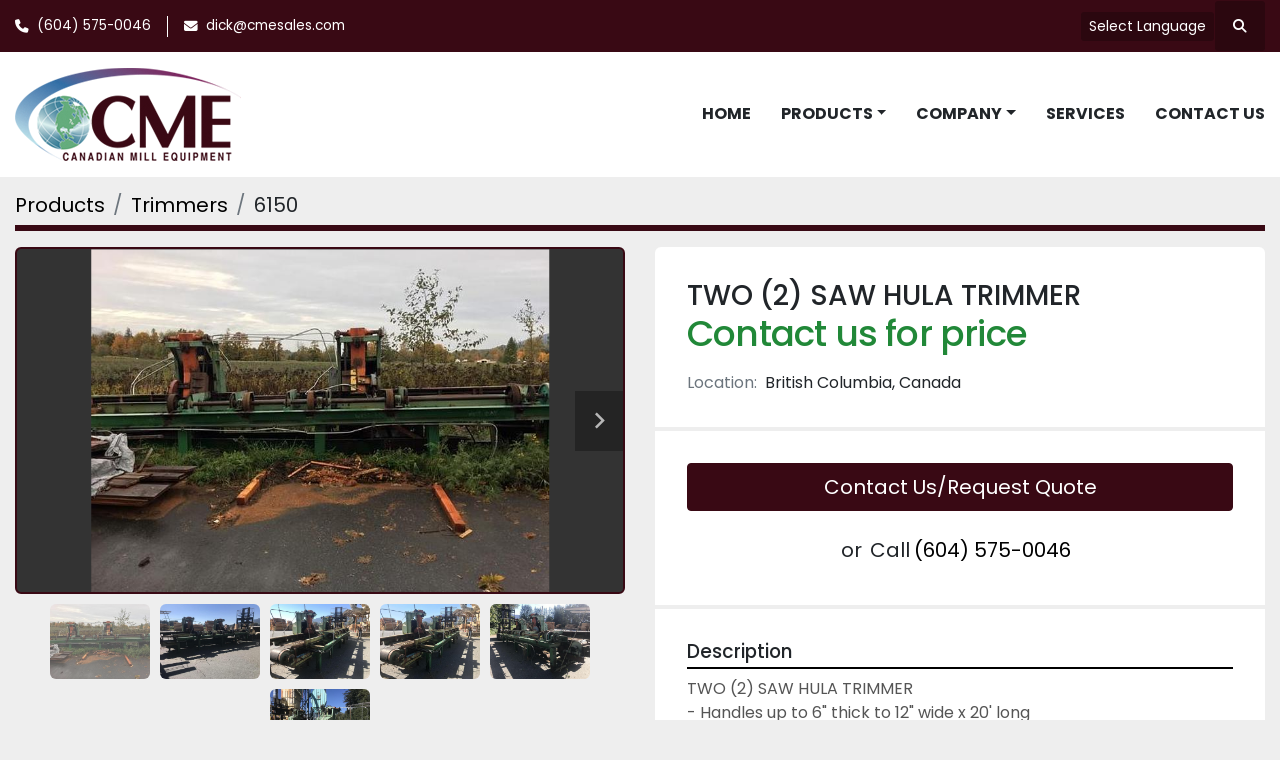

--- FILE ---
content_type: text/html; charset=utf-8
request_url: https://www.cmesales.com/listings/3727992-used-two-2-saw-hula-trimmer
body_size: 9317
content:
<!DOCTYPE html><html id="mh" lang="en"><head><title>Used TWO (2) SAW HULA TRIMMER for Sale in British Columbia, Canada</title><meta content="Used TWO (2) SAW HULA TRIMMER for Sale in British Columbia, Canada" property="title" /><meta content="text/html; charset=UTF-8" http-equiv="Content-Type" /><meta content="width=device-width, initial-scale=1.0" name="viewport" /><meta content="TWO (2) SAW HULA TRIMMER - Handles up to 6&quot; thick to 12&quot; wide x 20&#39; long - Two (2) 7 - 1/2 HP belt driven 24&quot; diameter saws c/w air cylinder &amp; control valve (top pivot) - Five (5) arm infeed transfer (jump chains) - no drive - Twelve (12) 4&quot; diame..." name="description" /><meta content="wss://system.machinio.com/cable" name="cable-url" /><meta content="TWO (2) SAW HULA TRIMMER - Handles up to 6&quot; thick to 12&quot; wide x 20&#39; long - Two (2) 7 - 1/2 HP belt driven 24&quot; diameter saws c/w air cylinder &amp; control valve (top pivot) - Five (5) arm infeed transfer (jump chains) - no drive - Twelve (12) 4&quot; diame..." property="og:description" /><meta content="Used TWO (2) SAW HULA TRIMMER for Sale in British Columbia, Canada" property="og:title" /><meta content="website" property="og:type" /><meta content="summary_large_image" property="twitter:card" /><meta content="Used TWO (2) SAW HULA TRIMMER for Sale in British Columbia, Canada" property="twitter:title" /><meta content="TWO (2) SAW HULA TRIMMER - Handles up to 6&quot; thick to 12&quot; wide x 20&#39; long - Two (2) 7 - 1/2 HP belt driven 24&quot; diameter saws c/w air cylinder &amp; control valve (top pivot) - Five (5) arm infeed transfer (jump chains) - no drive - Twelve (12) 4&quot; diame..." property="twitter:description" /><meta content="https://i.machineryhost.com/a3be05fadee514444728b50587d31ca1/large-PE6150-1.jpg" property="twitter:image" /><link href="https://i.machineryhost.com" rel="preconnect" /><link href="https://i.system.machinio.com" rel="preconnect" /><link href="https://s3.amazonaws.com" rel="preconnect" /><meta content="https://i.machineryhost.com/a3be05fadee514444728b50587d31ca1/large-PE6150-1.jpg" property="og:image" /><link rel="stylesheet" href="/styles/custom-063bea4387425a42e5da7eed6730ab6d.css" media="all" /><link rel="stylesheet" href="/packs/css/918-ca3a6288.css" media="all" />
<link rel="stylesheet" href="/packs/css/application-5f9e7bfe.css" media="all" /><style>.site-header.acrise .site-header__contacts__item .text,.site-header.acrise .site-header__search-bar__input,.site-header.acrise .site-header__search-bar__input::placeholder,.site-header.acrise .site-header__search-bar__submit{color:#fff}
</style><link href="https://www.cmesales.com/listings/3727992-used-two-2-saw-hula-trimmer" rel="canonical" /><meta content="https://www.cmesales.com/listings/3727992-used-two-2-saw-hula-trimmer" property="og:url" /><link rel="icon" type="image/x-icon" href="https://f.machineryhost.com/1edf47c74a09646c6b58448d598fb7e6/favicon.png" /><link rel="apple-touch-icon" type="image/png" href="https://f.machineryhost.com/1edf47c74a09646c6b58448d598fb7e6/favicon.png" /><script id="json-ld" type="application/ld+json">{"@context":"https://schema.org/","@type":"Product","name":"TWO (2) SAW HULA TRIMMER","description":"TWO (2) SAW HULA TRIMMER - Handles up to 6\" thick to 12\" wide x 20' long - Two (2) 7 - 1/2 HP belt driven 24\" diameter saws c/w air cylinder \u0026 control valve (top pivot) - Five (5) arm infeed transfer (jump chains) - no drive - Twelve (12) 4\" diameter x 14\" face idling bedrolls c/w length tops - Six (6) air operated kickers - 13\" wide x approx. 30' long take away belt conveyor (no drive) - 13\" wide x approx. 30' long waste conveyor (no drive) - No controls - Dismantled and ready to load","productID":3727992,"category":"Trimmers","offers":{"@type":"Offer","url":"https://www.cmesales.com/listings/3727992-used-two-2-saw-hula-trimmer","itemCondition":"https://schema.org/UsedCondition","availability":"http://schema.org/InStock","seller":"Canadian Mill Equipment LTD"},"sku":"6150","image":["https://i.machineryhost.com/a3be05fadee514444728b50587d31ca1/large-PE6150-1.jpg","https://i.machineryhost.com/c1e39d912d21c91dce811d6da9929ae8/3b15de0d13791b989942f5207023f544/large-used-two-2-saw-hula-trimmer.jpg","https://i.machineryhost.com/c1e39d912d21c91dce811d6da9929ae8/53d30d3fb04ce3e2a780063c608452fd/large-used-two-2-saw-hula-trimmer.jpg","https://i.machineryhost.com/c1e39d912d21c91dce811d6da9929ae8/07b13dd36164f6c6147abaaf4f5ba037/large-used-two-2-saw-hula-trimmer.jpg","https://i.machineryhost.com/c1e39d912d21c91dce811d6da9929ae8/1c57a125e3d580f150029dc8ca207272/large-used-two-2-saw-hula-trimmer.jpg","https://i.machineryhost.com/c1e39d912d21c91dce811d6da9929ae8/d91346de1f855d5733c8079e12f25a5d/large-used-two-2-saw-hula-trimmer.jpg"]}</script><script id="json-ld" type="application/ld+json">{ "@context" : "https://schema.org", "@type" : "LocalBusiness", "name" : "Canadian Mill Equipment LTD", "address" : "Canadian Mill Equipment, 12845 - 261A Street,  Maple Ridge, BC V2W 0J2", "url" : "https://www.cmesales.com", "image": "https://f.machineryhost.com/35f8a69272ca4ef7e07071ba1d807626/logo.png", "telephone" : "(604) 575-0046"}</script></head><body class="body-s1271 body-xl-container"><code data-configs="{&quot;currency&quot;:&quot;cad&quot;,&quot;convert_prices&quot;:false,&quot;gdpr_compliance&quot;:false,&quot;currency_iso_code&quot;:false,&quot;show_webshop_stripe_invoice_checkout_hint&quot;:false,&quot;private_price_webshop&quot;:false,&quot;enable_listing_quantity&quot;:false,&quot;allow_offer&quot;:false,&quot;terms_of_sales_path&quot;:null,&quot;automated_locale&quot;:false,&quot;primary_language_code&quot;:&quot;en&quot;,&quot;manual_languages&quot;:[&quot;en&quot;],&quot;controller_name&quot;:&quot;listings&quot;,&quot;webshop_type&quot;:&quot;ecommerce&quot;,&quot;create_webshop_lead&quot;:null,&quot;display_cookies_consent&quot;:null,&quot;privacy_policy_page&quot;:null,&quot;contact_form_attach_files_limit&quot;:10,&quot;submit_order_button_text&quot;:null,&quot;shopping_cart_header_title&quot;:null,&quot;custom_newsletter_button_title&quot;:null,&quot;restrict_lead_submission_by_buyer_location&quot;:false}"></code><div class="page-wrapper"><div class="hidden-print header-layout"><header class="site-header power" id="site-header"><div class="site-header__top-bar bg-primary"><div class="container"><div class="row"><div class="col-12 d-flex flex-column flex-lg-row align-items-center justify-content-between"><div class="site-header__contacts d-flex flex-column flex-md-row align-items-center my-2 my-lg-0"><div class="phone d-flex position-relative site-header__contacts__item"><a class="contact-tracking phone notranslate" href="tel:6045750046"> (604) 575-0046</a></div><div class="email d-flex position-relative site-header__contacts__item"><a class="contact-tracking email notranslate" href="mailto:dick@cmesales.com"> dick@cmesales.com</a></div></div><div class="d-flex align-items-center mb-2 mb-lg-0 site-header__top-bar-right flex-column flex-md-row"><div class="site-header__languages-widget hidden-print mb-2 mb-md-0" id="site-header-languages-widget"><div class="google-translate"><div class="dropdown google-translate-dropdown"><a aria-expanded="false" aria-haspopup="true" class="dropdown-toggle btn btn-sm btn-light" data-toggle="dropdown" href="#" id="google_translate_dropdown">Select Language</a><div aria-labelledby="google_translate_dropdown" class="dropdown-menu google-translate__dropdown-menu"><a class="dropdown-item" data-lang="en" href="#"><img alt="en-CA" src="/packs/static/node_modules/flag-icon/svg/country-4x3/ca-022c82cd0cfd172e12fa.svg" /> <span class="notranslate">English</span></a><a class="dropdown-item" data-lang="fr" href="#"><img alt="fr" src="/packs/static/node_modules/flag-icon/svg/country-4x3/fr-1ff689d349e0bf026ffe.svg" /> <span class="notranslate">Français</span></a><a class="dropdown-item" data-lang="es" href="#"><img alt="es" src="/packs/static/node_modules/flag-icon/svg/country-4x3/es-1b922552371d3513bd8a.svg" /> <span class="notranslate">Español</span></a><a class="dropdown-item" data-lang="de" href="#"><img alt="de" src="/packs/static/node_modules/flag-icon/svg/country-4x3/de-e49a32e9ea7785d920e4.svg" /> <span class="notranslate">Deutsch</span></a></div></div></div></div><a class="site-header__search-icon d-inline-flex align-items-center justify-content-center" href="/listings" id="site-header-search-icon"><i class="fa fa-search"></i><span class="sr-only">Search</span></a></div></div></div></div></div><div class="site-header__main-bar site-header__content sticky-nav"><div class="container"><div class="row"><div class="col-12 d-flex align-items-center justify-content-between"><div class="site-header__logo flex-shrink-0 d-flex align-items-center justify-content-center "><a class="" href="/"><img class="" alt="Canadian Mill Equipment LTD" src="https://f.machineryhost.com/35f8a69272ca4ef7e07071ba1d807626/logo.png" /></a></div><nav class="primary-nav"><ul class="primary-nav__navbar"><li class="primary-nav__item home"><a class="primary-nav__link" href="/">Home</a></li><li class="primary-nav__item inventory"><div class="dropdown primary-nav__dropdown"><div aria-expanded="false" aria-haspopup="true" class="primary-nav__link dropdown-toggle" id="dropdownMenuButton" role="button"><a href="/categories">Products</a></div><div aria-labelledby="dropdownMenuButton" class="dropdown-menu primary-nav__dropdown-menu m-0"><div class="d-flex"><div class="primary-nav__link-block multicolumn mr-3" style="column-count: 4;"><div class="primary-nav__link-block__item"><a class="dropdown-item  " href="/03rv">03RV</a></div><div class="primary-nav__link-block__item"><a class="dropdown-item  dropdown-children" href="/25g-knife-grinder">25G Knife Grinder</a><div class="dropdown-item grandchildren w-100"><a class="dropdown-item" data-role="grandchildren-item" href="/25g-knife-grinder/tub-grinder">Tub Grinder</a></div></div><div class="primary-nav__link-block__item"><a class="dropdown-item  " href="/31-miscellaneous">31 Miscellaneous</a></div><div class="primary-nav__link-block__item"><a class="dropdown-item  dropdown-children" href="/35fs-planer">35FS Planer</a><div class="dropdown-item grandchildren w-100"><a class="dropdown-item" data-role="grandchildren-item" href="/35fs-planer/4-sided">4 Sided</a><a class="dropdown-item" data-role="grandchildren-item" href="/35fs-planer/infeed-bridges">Infeed &amp; Bridges</a></div></div><div class="primary-nav__link-block__item"><a class="dropdown-item  " href="/38-post-and-pole">38  Post and Pole</a></div><div class="primary-nav__link-block__item"><a class="dropdown-item  " href="/air-compressors">Air Compressors</a></div><div class="primary-nav__link-block__item"><a class="dropdown-item  " href="/air-dryers">Air Dryers</a></div><div class="primary-nav__link-block__item"><a class="dropdown-item  " href="/babbitt-pots">Babbitt Pots</a></div><div class="primary-nav__link-block__item"><a class="dropdown-item  dropdown-children" href="/bandmills">Bandmills</a><div class="dropdown-item grandchildren w-100"><a class="dropdown-item" data-role="grandchildren-item" href="/bandmills/headrigs">Headrigs</a><a class="dropdown-item" data-role="grandchildren-item" href="/bandmills/parts-components">Parts &amp; Components</a><a class="dropdown-item" data-role="grandchildren-item" href="/bandmills/resaw-horizontal">Resaw - Horizontal</a><a class="dropdown-item" data-role="grandchildren-item" href="/bandmills/resaw-vertical">Resaw - Vertical</a><a class="dropdown-item" data-role="grandchildren-item" href="/bandmills/stand-alone-single">Stand Alone - Single</a><a class="dropdown-item" data-role="grandchildren-item" href="/bandmills/stand-alone-twin">Stand Alone - Twin</a><a class="dropdown-item" data-role="grandchildren-item" href="/bandmills/system">System</a></div></div><div class="primary-nav__link-block__item"><a class="dropdown-item  dropdown-children" href="/blowers">Blowers</a><div class="dropdown-item grandchildren w-100"><a class="dropdown-item" data-role="grandchildren-item" href="/blowers/high-pressure">High Pressure</a><a class="dropdown-item" data-role="grandchildren-item" href="/blowers/low-pressure">Low Pressure</a></div></div><div class="primary-nav__link-block__item"><a class="dropdown-item  " href="/board-plants">Board Plants</a></div><div class="primary-nav__link-block__item"><a class="dropdown-item  " href="/boilers">Boilers</a></div><div class="primary-nav__link-block__item"><a class="dropdown-item  dropdown-children" href="/canter-07c2">Canter (07C2)</a><div class="dropdown-item grandchildren w-100"><a class="dropdown-item" data-role="grandchildren-item" href="/canter-07c2/2-sided-module">2 Sided Module</a></div></div><div class="primary-nav__link-block__item"><a class="dropdown-item  dropdown-children" href="/canters">Canters</a><div class="dropdown-item grandchildren w-100"><a class="dropdown-item" data-role="grandchildren-item" href="/canters/2-sided-module">2 Sided Module</a><a class="dropdown-item" data-role="grandchildren-item" href="/canters/4-sided">4 Sided</a><a class="dropdown-item" data-role="grandchildren-item" href="/canters/parts-components">Parts &amp; Components</a></div></div><div class="primary-nav__link-block__item"><a class="dropdown-item  dropdown-children" href="/canters-07cs">Canters 07CS</a><div class="dropdown-item grandchildren w-100"><a class="dropdown-item" data-role="grandchildren-item" href="/canters-07cs/4-sided">4 Sided</a><a class="dropdown-item" data-role="grandchildren-item" href="/canters-07cs/hewsaw">Hewsaw</a></div></div><div class="primary-nav__link-block__item"><a class="dropdown-item  dropdown-children" href="/carriages">Carriages</a><div class="dropdown-item grandchildren w-100"><a class="dropdown-item" data-role="grandchildren-item" href="/carriages/circular">Circular</a><a class="dropdown-item" data-role="grandchildren-item" href="/carriages/portable">Portable</a><a class="dropdown-item" data-role="grandchildren-item" href="/carriages/stand-alone">Stand Alone</a><a class="dropdown-item" data-role="grandchildren-item" href="/carriages/system">System</a></div></div><div class="primary-nav__link-block__item"><a class="dropdown-item  " href="/chains">Chains</a></div><div class="primary-nav__link-block__item"><a class="dropdown-item  dropdown-children" href="/chip-bin">Chip Bin</a><div class="dropdown-item grandchildren w-100"><a class="dropdown-item" data-role="grandchildren-item" href="/chip-bin/machinery">Machinery</a></div></div><div class="primary-nav__link-block__item"><a class="dropdown-item  " href="/chip-feeders">Chip Feeders</a></div><div class="primary-nav__link-block__item"><a class="dropdown-item  dropdown-children" href="/chip-handling-chip-plant">Chip Handling (Chip Plant)</a><div class="dropdown-item grandchildren w-100"><a class="dropdown-item" data-role="grandchildren-item" href="/chip-handling-chip-plant/drum-debarker">Drum Debarker</a></div></div><div class="primary-nav__link-block__item"><a class="dropdown-item  " href="/chip-screens">Chip Screens</a></div><div class="primary-nav__link-block__item"><a class="dropdown-item  " href="/chipper-chip-pack">Chipper - Chip Pack</a></div><div class="primary-nav__link-block__item"><a class="dropdown-item  dropdown-children" href="/chippers">Chippers</a><div class="dropdown-item grandchildren w-100"><a class="dropdown-item" data-role="grandchildren-item" href="/chippers/chip-packs">Chip Packs</a><a class="dropdown-item" data-role="grandchildren-item" href="/chippers/disk">Disk</a><a class="dropdown-item" data-role="grandchildren-item" href="/chippers/drum">Drum</a><a class="dropdown-item" data-role="grandchildren-item" href="/chippers/large-over-60">Large (over 60&quot;)</a><a class="dropdown-item" data-role="grandchildren-item" href="/chippers/parts-components">Parts &amp; Components</a><a class="dropdown-item" data-role="grandchildren-item" href="/chippers/small-to-60">Small (to 60&quot;)</a></div></div><div class="primary-nav__link-block__item"><a class="dropdown-item  " href="/co-generation-plants">Co-Generation Plants</a></div><div class="primary-nav__link-block__item"><a class="dropdown-item  dropdown-children" href="/conveyor-scanning">Conveyor - Scanning</a><div class="dropdown-item grandchildren w-100"><a class="dropdown-item" data-role="grandchildren-item" href="/conveyor-scanning/chain">Chain</a></div></div><div class="primary-nav__link-block__item"><a class="dropdown-item  dropdown-children" href="/conveyor-vibrating">Conveyor - Vibrating</a><div class="dropdown-item grandchildren w-100"><a class="dropdown-item" data-role="grandchildren-item" href="/conveyor-vibrating/machinery">Machinery</a></div></div><div class="primary-nav__link-block__item"><a class="dropdown-item  dropdown-children" href="/conveyors">Conveyors</a><div class="dropdown-item grandchildren w-100"><a class="dropdown-item" data-role="grandchildren-item" href="/conveyors/belt">Belt</a><a class="dropdown-item" data-role="grandchildren-item" href="/conveyors/chain">Chain</a><a class="dropdown-item" data-role="grandchildren-item" href="/conveyors/miscellaneous">Miscellaneous</a><a class="dropdown-item" data-role="grandchildren-item" href="/conveyors/scissor-lift">Scissor Lift</a><a class="dropdown-item" data-role="grandchildren-item" href="/conveyors/vibrating">Vibrating</a></div></div><div class="primary-nav__link-block__item"><a class="dropdown-item  dropdown-children" href="/cut-off-saws">Cut-Off Saws</a><div class="dropdown-item grandchildren w-100"><a class="dropdown-item" data-role="grandchildren-item" href="/cut-off-saws/chain">Chain</a><a class="dropdown-item" data-role="grandchildren-item" href="/cut-off-saws/circle">Circle</a></div></div><div class="primary-nav__link-block__item"><a class="dropdown-item  dropdown-children" href="/debarker-ring">Debarker - Ring</a><div class="dropdown-item grandchildren w-100"><a class="dropdown-item" data-role="grandchildren-item" href="/debarker-ring/ring">Ring</a></div></div><div class="primary-nav__link-block__item"><a class="dropdown-item  dropdown-children" href="/debarkers">Debarkers</a><div class="dropdown-item grandchildren w-100"><a class="dropdown-item" data-role="grandchildren-item" href="/debarkers/drum">Drum</a><a class="dropdown-item" data-role="grandchildren-item" href="/debarkers/flail">Flail</a><a class="dropdown-item" data-role="grandchildren-item" href="/debarkers/parts-components">Parts &amp; Components</a><a class="dropdown-item" data-role="grandchildren-item" href="/debarkers/ring">Ring</a><a class="dropdown-item" data-role="grandchildren-item" href="/debarkers/rosserhead-morbark">Rosserhead/Morbark</a><a class="dropdown-item" data-role="grandchildren-item" href="/debarkers/rotary">Rotary</a></div></div><div class="primary-nav__link-block__item"><a class="dropdown-item  dropdown-children" href="/debarkers-17d">DEBARKERS 17D</a><div class="dropdown-item grandchildren w-100"><a class="dropdown-item" data-role="grandchildren-item" href="/debarkers-17d/drum-and-rotary">Drum and Rotary</a></div></div><div class="primary-nav__link-block__item"><a class="dropdown-item  dropdown-children" href="/debarkers-17ri">Debarkers 17RI</a><div class="dropdown-item grandchildren w-100"><a class="dropdown-item" data-role="grandchildren-item" href="/debarkers-17ri/ring">Ring</a></div></div><div class="primary-nav__link-block__item"><a class="dropdown-item  dropdown-children" href="/deck-transfer-18lo">DECK TRANSFER 18LO</a><div class="dropdown-item grandchildren w-100"><a class="dropdown-item" data-role="grandchildren-item" href="/deck-transfer-18lo/butt-end-reducer">Butt End Reducer</a></div></div><div class="primary-nav__link-block__item"><a class="dropdown-item  dropdown-children" href="/decks-transfers">Decks / Transfers</a><div class="dropdown-item grandchildren w-100"><a class="dropdown-item" data-role="grandchildren-item" href="/decks-transfers/log-butt-reducer">Log/Butt Reducer</a><a class="dropdown-item" data-role="grandchildren-item" href="/decks-transfers/lumber-butt-reducer">Lumber/Butt Reducer</a></div></div><div class="primary-nav__link-block__item"><a class="dropdown-item  " href="/dry-kilns">Dry Kilns</a></div><div class="primary-nav__link-block__item"><a class="dropdown-item  dropdown-children" href="/dryer">DRYER</a><div class="dropdown-item grandchildren w-100"><a class="dropdown-item" data-role="grandchildren-item" href="/dryer/drum">DRUM</a></div></div><div class="primary-nav__link-block__item"><a class="dropdown-item  " href="/dust-collection-baghouses">Dust Collection / Baghouses</a></div><div class="primary-nav__link-block__item"><a class="dropdown-item  dropdown-children" href="/edger">EDGER</a><div class="dropdown-item grandchildren w-100"><a class="dropdown-item" data-role="grandchildren-item" href="/edger/double-arbor">Double Arbor</a><a class="dropdown-item" data-role="grandchildren-item" href="/edger/gang">GANG</a><a class="dropdown-item" data-role="grandchildren-item" href="/edger/chipping">Chipping</a><a class="dropdown-item" data-role="grandchildren-item" href="/edger/combination">Combination</a><a class="dropdown-item" data-role="grandchildren-item" href="/edger/curve-sawing">Curve Sawing</a><a class="dropdown-item" data-role="grandchildren-item" href="/edger/horizontal-gang">Horizontal Gang</a><a class="dropdown-item" data-role="grandchildren-item" href="/edger/optimizers">Optimizers</a><a class="dropdown-item" data-role="grandchildren-item" href="/edger/shifting-saw">Shifting Saw</a><a class="dropdown-item" data-role="grandchildren-item" href="/edger/vertical">Vertical</a></div></div><div class="primary-nav__link-block__item"><a class="dropdown-item  dropdown-children" href="/edgers-23">Edgers (23)</a><div class="dropdown-item grandchildren w-100"><a class="dropdown-item" data-role="grandchildren-item" href="/edgers-23/lineal">Lineal</a><a class="dropdown-item" data-role="grandchildren-item" href="/edgers-23/optimizers">Optimizers</a></div></div><div class="primary-nav__link-block__item"><a class="dropdown-item  " href="/electrical-components">Electrical Components</a></div><div class="primary-nav__link-block__item"><a class="dropdown-item  dropdown-children" href="/filing-room-equipment">Filing Room Equipment</a><div class="dropdown-item grandchildren w-100"><a class="dropdown-item" data-role="grandchildren-item" href="/filing-room-equipment/accessory">Accessory</a><a class="dropdown-item" data-role="grandchildren-item" href="/filing-room-equipment/bandmill">Bandmill</a><a class="dropdown-item" data-role="grandchildren-item" href="/filing-room-equipment/bandsaw-grinder">Bandsaw Grinder</a><a class="dropdown-item" data-role="grandchildren-item" href="/filing-room-equipment/bandsaws">Bandsaws</a><a class="dropdown-item" data-role="grandchildren-item" href="/filing-room-equipment/saw-sharpener">Saw Sharpener</a></div></div><div class="primary-nav__link-block__item"><a class="dropdown-item  dropdown-children" href="/filing-room-equipment-25s">Filing Room Equipment 25S</a><div class="dropdown-item grandchildren w-100"><a class="dropdown-item" data-role="grandchildren-item" href="/filing-room-equipment-25s/saw-guide-resurfacer">Saw Guide Resurfacer</a><a class="dropdown-item" data-role="grandchildren-item" href="/filing-room-equipment-25s/stellite-tipper-and-grinder">Stellite Tipper and Grinder</a></div></div><div class="primary-nav__link-block__item"><a class="dropdown-item  " href="/gear-reducers">Gear Reducers</a></div><div class="primary-nav__link-block__item"><a class="dropdown-item  " href="/generation-set">Generation Set</a></div><div class="primary-nav__link-block__item"><a class="dropdown-item  dropdown-children" href="/headrig-carriage">Headrig Carriage</a><div class="dropdown-item grandchildren w-100"><a class="dropdown-item" data-role="grandchildren-item" href="/headrig-carriage/bandmill">Bandmill</a></div></div><div class="primary-nav__link-block__item"><a class="dropdown-item  " href="/headrig-slabber">Headrig Slabber</a></div><div class="primary-nav__link-block__item"><a class="dropdown-item  dropdown-children" href="/hogs">Hogs</a><div class="dropdown-item grandchildren w-100"><a class="dropdown-item" data-role="grandchildren-item" href="/hogs/33e-hammermill">33E Hammermill</a><a class="dropdown-item" data-role="grandchildren-item" href="/hogs/tub-grinder">Tub Grinder</a></div></div><div class="primary-nav__link-block__item"><a class="dropdown-item  " href="/hydraulic-power-packs">Hydraulic Power Packs</a></div><div class="primary-nav__link-block__item"><a class="dropdown-item  dropdown-children" href="/knife-grinders">Knife Grinders</a><div class="dropdown-item grandchildren w-100"><a class="dropdown-item" data-role="grandchildren-item" href="/knife-grinders/tub-grinder">Tub Grinder</a></div></div><div class="primary-nav__link-block__item"><a class="dropdown-item  " href="/log-loaders">Log Loaders</a></div><div class="primary-nav__link-block__item"><a class="dropdown-item  " href="/log-merchandizing-decks">Log Merchandizing Decks</a></div><div class="primary-nav__link-block__item"><a class="dropdown-item  dropdown-children" href="/log-singulators">Log Singulators</a><div class="dropdown-item grandchildren w-100"><a class="dropdown-item" data-role="grandchildren-item" href="/log-singulators/rotary">Rotary</a></div></div><div class="primary-nav__link-block__item"><a class="dropdown-item  " href="/log-turners">Log Turners</a></div><div class="primary-nav__link-block__item"><a class="dropdown-item  " href="/lumber-spray-boxs">Lumber Spray Boxs</a></div><div class="primary-nav__link-block__item"><a class="dropdown-item  " href="/metal-detectors">Metal Detectors</a></div><div class="primary-nav__link-block__item"><a class="dropdown-item  dropdown-children" href="/miscellaneous">Miscellaneous</a><div class="dropdown-item grandchildren w-100"><a class="dropdown-item" data-role="grandchildren-item" href="/miscellaneous/paperwrap-dispnser">Paperwrap Dispnser</a><a class="dropdown-item" data-role="grandchildren-item" href="/miscellaneous/truck-scale">Truck Scale</a></div></div><div class="primary-nav__link-block__item"><a class="dropdown-item  " href="/mobile-equipment">Mobile Equipment</a></div><div class="primary-nav__link-block__item"><a class="dropdown-item  " href="/motor-electrical">Motor - Electrical</a></div><div class="primary-nav__link-block__item"><a class="dropdown-item  " href="/operator-s-cab">Operator&#39;s Cab</a></div><div class="primary-nav__link-block__item"><a class="dropdown-item  " href="/pellet-plant-equipment">Pellet Plant Equipment</a></div><div class="primary-nav__link-block__item"><a class="dropdown-item  dropdown-children" href="/planers">Planers</a><div class="dropdown-item grandchildren w-100"><a class="dropdown-item" data-role="grandchildren-item" href="/planers/4-sided">4 Sided</a><a class="dropdown-item" data-role="grandchildren-item" href="/planers/double-surfacer">Double Surfacer</a><a class="dropdown-item" data-role="grandchildren-item" href="/planers/four-head">Four Head</a><a class="dropdown-item" data-role="grandchildren-item" href="/planers/infeed-bridges">Infeed &amp; Bridges</a><a class="dropdown-item" data-role="grandchildren-item" href="/planers/parts-components">Parts &amp; Components</a></div></div><div class="primary-nav__link-block__item"><a class="dropdown-item  dropdown-children" href="/plywood-equipment">Plywood Equipment</a><div class="dropdown-item grandchildren w-100"><a class="dropdown-item" data-role="grandchildren-item" href="/plywood-equipment/miscellaneous">Miscellaneous</a><a class="dropdown-item" data-role="grandchildren-item" href="/plywood-equipment/sander">Sander</a></div></div><div class="primary-nav__link-block__item"><a class="dropdown-item  " href="/post-pole-equipment">Post &amp; Pole Equipment</a></div><div class="primary-nav__link-block__item"><a class="dropdown-item  " href="/primary-breakdown-systems">Primary Breakdown Systems</a></div><div class="primary-nav__link-block__item"><a class="dropdown-item  dropdown-children" href="/reman-woodworking">Reman/Woodworking</a><div class="dropdown-item grandchildren w-100"><a class="dropdown-item" data-role="grandchildren-item" href="/reman-woodworking/bandmill">Bandmill</a><a class="dropdown-item" data-role="grandchildren-item" href="/reman-woodworking/chop-saw">Chop Saw</a><a class="dropdown-item" data-role="grandchildren-item" href="/reman-woodworking/finger-jointer">Finger Jointer</a><a class="dropdown-item" data-role="grandchildren-item" href="/reman-woodworking/flooring">Flooring</a><a class="dropdown-item" data-role="grandchildren-item" href="/reman-woodworking/hula-trimmer">Hula Trimmer</a><a class="dropdown-item" data-role="grandchildren-item" href="/reman-woodworking/moulders">Moulders</a><a class="dropdown-item" data-role="grandchildren-item" href="/reman-woodworking/rip-saw">Rip Saw</a><a class="dropdown-item" data-role="grandchildren-item" href="/reman-woodworking/round-table">Round Table</a><a class="dropdown-item" data-role="grandchildren-item" href="/reman-woodworking/sanders">Sanders</a><a class="dropdown-item" data-role="grandchildren-item" href="/reman-woodworking/single-sided-planer">Single sided planer</a></div></div><div class="primary-nav__link-block__item"><a class="dropdown-item  " href="/rollcases">Rollcases</a></div><div class="primary-nav__link-block__item"><a class="dropdown-item  " href="/sawmills">Sawmills</a></div><div class="primary-nav__link-block__item"><a class="dropdown-item  " href="/scanning-hardware-softwares">Scanning Hardware &amp; Softwares</a></div><div class="primary-nav__link-block__item"><a class="dropdown-item  " href="/scissor-lifts">Scissor Lifts</a></div><div class="primary-nav__link-block__item"><a class="dropdown-item  " href="/scraggs">Scraggs</a></div><div class="primary-nav__link-block__item"><a class="dropdown-item  " href="/slabbers">Slabbers</a></div><div class="primary-nav__link-block__item"><a class="dropdown-item  dropdown-children" href="/sorter-lumber">Sorter (Lumber)</a><div class="dropdown-item grandchildren w-100"><a class="dropdown-item" data-role="grandchildren-item" href="/sorter-lumber/tray">Tray</a></div></div><div class="primary-nav__link-block__item"><a class="dropdown-item  " href="/sorters-lumber">Sorters (Lumber)</a></div><div class="primary-nav__link-block__item"><a class="dropdown-item  dropdown-children" href="/stackers">Stackers</a><div class="dropdown-item grandchildren w-100"><a class="dropdown-item" data-role="grandchildren-item" href="/stackers/planermill">Planermill</a></div></div><div class="primary-nav__link-block__item"><a class="dropdown-item  " href="/strappers">Strappers</a></div><div class="primary-nav__link-block__item"><a class="dropdown-item  " href="/stress-gradings">Stress Gradings</a></div><div class="primary-nav__link-block__item"><a class="dropdown-item  " href="/tilt-hoists">Tilt Hoists</a></div><div class="primary-nav__link-block__item"><a class="dropdown-item  " href="/tilt-hoists-47">Tilt Hoists - 47</a></div><div class="primary-nav__link-block__item"><a class="dropdown-item  " href="/tilt-hoists-stacker">Tilt Hoists / Stacker</a></div><div class="primary-nav__link-block__item"><a class="dropdown-item  " href="/treating-plants-pressure-vessels">Treating Plants/Pressure Vessels</a></div><div class="primary-nav__link-block__item"><a class="dropdown-item  dropdown-children" href="/trimmer">Trimmer</a><div class="dropdown-item grandchildren w-100"><a class="dropdown-item" data-role="grandchildren-item" href="/trimmer/machinery">Machinery</a><a class="dropdown-item" data-role="grandchildren-item" href="/trimmer/hula-trimmer">Hula Trimmer</a></div></div><div class="primary-nav__link-block__item"><a class="dropdown-item  " href="/tub-grinders-horizontal-grinders">Tub Grinders/Horizontal Grinders</a></div><div class="primary-nav__link-block__item"><a class="dropdown-item  " href="/unscramblers">Unscramblers</a></div><hr /><a class="dropdown-item view-all" href="/categories">View All</a></div></div></div></div></li><li class="primary-nav__item"><div class="dropdown primary-nav__dropdown"><div aria-expanded="false" aria-haspopup="true" class="primary-nav__link dropdown-toggle" id="pagesMenuButton23847" role="button">Company</div><div aria-labelledby="pagesMenuButton23847" class="dropdown-menu primary-nav__dropdown-menu m-0"><div class="d-flex"><div class="primary-nav__link-block"><a class="dropdown-item" href="/pages/about-us">About Us</a><a class="dropdown-item" href="/pages/our-people">Our People</a><a class="dropdown-item" href="/pages/our-team">Our Team</a></div></div></div></div></li><li class="primary-nav__item"><a class="primary-nav__link" href="/pages/services">Services</a></li><li class="primary-nav__item"><a class="primary-nav__link" href="/pages/contact-us">Contact Us</a></li></ul></nav><div class="hamburger-wrapper d-flex d-lg-none align-items-center" data-role="hamburger-menu"><button aria-label="Menu" class="hamburger hamburger--spin d-flex align-items-center" type="button"><div class="hamburger-box"><div class="hamburger-inner"></div></div></button><h5 class="ml-2 mb-0">Menu</h5></div></div></div></div></div></header></div><div class="page-layout" id="page-layout"><div class="page-inner" id="page-inner"><div class="listing-show default" data-listing-id="3727992" role="main"><div class="container"><div class="index-header__outer row mt-2"><div class="index-header col-12"><div class="index-header__inner"><nav aria-label="breadcrumb" class="py-2"><ol class="breadcrumb" itemscope="" itemtype="http://schema.org/BreadcrumbList"><li class="breadcrumb-item" itemid="/categories" itemprop="itemListElement" itemscope="" itemtype="http://schema.org/ListItem"><meta content="1" itemprop="position" /><a itemprop="item" itemtype="http://schema.org/Thing" itemid="/categories" itemscope="itemscope" aria-label="Products" href="/categories"><span itemprop="name">Products</span></a></li><li class="breadcrumb-item" itemid="/trimmers" itemprop="itemListElement" itemscope="" itemtype="http://schema.org/ListItem"><meta content="2" itemprop="position" /><a itemprop="item" itemtype="http://schema.org/Thing" itemid="/trimmers" itemscope="itemscope" aria-label="Trimmers" href="/trimmers"><span itemprop="name">Trimmers</span></a></li><li class="breadcrumb-item active" itemid="/listings/3727992-used-two-2-saw-hula-trimmer" itemprop="itemListElement" itemscope="" itemtype="http://schema.org/ListItem"><meta content="3" itemprop="position" /><meta content="/listings/3727992-used-two-2-saw-hula-trimmer" itemid="/listings/3727992-used-two-2-saw-hula-trimmer" itemprop="item" itemscope="" itemtype="http://schema.org/Thing" /><span content="TWO (2) SAW HULA TRIMMER" itemprop="name">6150</span></li></ol></nav></div></div></div><div class="pb-5"><div class="row"><div class="col-sm-12 col-lg-6"><div class="d-md-none bg-white rounded-top p-4 mb-3"><h3 class="show-info__title default-listing-title m-0">TWO (2) SAW HULA TRIMMER</h3></div><div class="sticky-gallery"><div class="gallery w-100" id="gallery"><div class="gallery__item overflow-hidden gallery__item--16-9 object-fit--auto"><div class="gallery__nav gallery__nav--prev"><i class="fa-sharp fa-solid fa-angle-left"></i></div><div class="gallery__nav gallery__nav--next"><i class="fa-sharp fa-solid fa-angle-right"></i></div><img alt="Used TWO (2) SAW HULA TRIMMER" data-index="-1" class="gallery-image" data-image-index="-1" fetchpriority="high" itemprop="image" src="https://i.machineryhost.com/a3be05fadee514444728b50587d31ca1/large-PE6150-1.jpg" /></div><ul class="gallery__thumbnail-container list-unstyled d-none d-md-flex"><li class="gallery__thumbnail current position-relative d-flex align-items-center justify-content-center" data-index="-1" data-muted="" data-type="img"><img alt="Used TWO (2) SAW HULA TRIMMER" src="https://i.machineryhost.com/a3be05fadee514444728b50587d31ca1/large-PE6150-1.jpg" /></li><li class="gallery__thumbnail position-relative d-flex align-items-center justify-content-center" data-index="0" data-src="https://i.machineryhost.com/c1e39d912d21c91dce811d6da9929ae8/3b15de0d13791b989942f5207023f544/large-used-two-2-saw-hula-trimmer.jpg" data-type="img"><img alt="Used TWO (2) SAW HULA TRIMMER" class="gallery-image lazy" data-image-index="0" data-src="https://i.machineryhost.com/c1e39d912d21c91dce811d6da9929ae8/3b15de0d13791b989942f5207023f544/large-used-two-2-saw-hula-trimmer.jpg" data-start-index="0" itemprop="image" src="/packs/static/listings/images/loader-9a117e7790fe3298f22b.gif" /></li><li class="gallery__thumbnail position-relative d-flex align-items-center justify-content-center" data-index="1" data-src="https://i.machineryhost.com/c1e39d912d21c91dce811d6da9929ae8/53d30d3fb04ce3e2a780063c608452fd/large-used-two-2-saw-hula-trimmer.jpg" data-type="img"><img alt="Used TWO (2) SAW HULA TRIMMER" class="gallery-image lazy" data-image-index="1" data-src="https://i.machineryhost.com/c1e39d912d21c91dce811d6da9929ae8/53d30d3fb04ce3e2a780063c608452fd/large-used-two-2-saw-hula-trimmer.jpg" itemprop="image" src="/packs/static/listings/images/loader-9a117e7790fe3298f22b.gif" /></li><li class="gallery__thumbnail position-relative d-flex align-items-center justify-content-center" data-index="2" data-src="https://i.machineryhost.com/c1e39d912d21c91dce811d6da9929ae8/07b13dd36164f6c6147abaaf4f5ba037/large-used-two-2-saw-hula-trimmer.jpg" data-type="img"><img alt="Used TWO (2) SAW HULA TRIMMER" class="gallery-image lazy" data-image-index="2" data-src="https://i.machineryhost.com/c1e39d912d21c91dce811d6da9929ae8/07b13dd36164f6c6147abaaf4f5ba037/large-used-two-2-saw-hula-trimmer.jpg" itemprop="image" src="/packs/static/listings/images/loader-9a117e7790fe3298f22b.gif" /></li><li class="gallery__thumbnail position-relative d-flex align-items-center justify-content-center" data-index="3" data-src="https://i.machineryhost.com/c1e39d912d21c91dce811d6da9929ae8/1c57a125e3d580f150029dc8ca207272/large-used-two-2-saw-hula-trimmer.jpg" data-type="img"><img alt="Used TWO (2) SAW HULA TRIMMER" class="gallery-image lazy" data-image-index="3" data-src="https://i.machineryhost.com/c1e39d912d21c91dce811d6da9929ae8/1c57a125e3d580f150029dc8ca207272/large-used-two-2-saw-hula-trimmer.jpg" itemprop="image" src="/packs/static/listings/images/loader-9a117e7790fe3298f22b.gif" /></li><li class="gallery__thumbnail position-relative d-flex align-items-center justify-content-center" data-index="4" data-src="https://i.machineryhost.com/c1e39d912d21c91dce811d6da9929ae8/d91346de1f855d5733c8079e12f25a5d/large-used-two-2-saw-hula-trimmer.jpg" data-type="img"><img alt="Used TWO (2) SAW HULA TRIMMER" class="gallery-image lazy" data-image-index="4" data-src="https://i.machineryhost.com/c1e39d912d21c91dce811d6da9929ae8/d91346de1f855d5733c8079e12f25a5d/large-used-two-2-saw-hula-trimmer.jpg" itemprop="image" src="/packs/static/listings/images/loader-9a117e7790fe3298f22b.gif" /></li></ul></div><div class="utility-button__wrapper utility-button__wrapper--show d-print-none"><button aria-label="Share via Email" class="btn email-button" data-email-lang="en" data-listing-id="3727992" id="js-email"><i aria-hidden="true" class="fa-sharp fa-solid fa-envelope"></i><span class="ml-2">Share via Email</span></button><button aria-label="Print Listing" class="btn print-button" data-role="js-print"><i class="fa-sharp fa-solid fa-print"></i><span class="ml-2">Print Listing</span></button></div></div></div><div class="col-12 col-lg-6"><div class="show-info position-relative"><div class="show-info__header d-flex flex-column gap-16"><h1 class="show-info__title default-listing-title d-none d-md-block mb-0">TWO (2) SAW HULA TRIMMER</h1><div class="d-flex justify-content-between"><div class="d-flex flex-column"><h4 class="show-info__price mb-3"><div class="listing-price-data  d-flex flex-wrap align-items-end"><span class="primary-price">Contact us for price</span></div></h4></div></div><p class="show-info__location mb-2"><span class="text-muted mr-2">Location:</span>British Columbia, Canada</p></div><div class="show-info__contact-details"><button class="contact-seller-button js-contact-btn btn btn-lg btn-block hidden-print btn-primary" data-listing-id="3727992">Contact Us/Request Quote</button><div class="show-info__contact-details__phone d-flex flex-wrap align-items-center justify-content-center"><span class="show-info__contact-details__or">or</span><div class="d-flex p-2"><span class="mr-1">Call </span><a class="show-info__contact-details__phone-link notranslate contact-tracking" href="tel:(604)575-0046">(604) 575-0046</a></div><div class="show-info__contact-details__social"></div></div></div><div class="show-info__description"><h3 class="show-info__section-heading">Description</h3><div class="show-info__section-text ql-editor p-0 overflow-hidden"><p>TWO (2) SAW HULA TRIMMER</p><p>- Handles up to 6" thick to 12" wide x 20' long
- Two (2) 7 - 1/2 HP belt driven 24" diameter saws c/w air cylinder &amp; control valve (top pivot)
- Five (5) arm infeed transfer (jump chains) - no drive
- Twelve (12) 4" diameter x 14" face idling bedrolls c/w length tops
- Six (6) air operated kickers
- 13" wide x approx. 30' long take away belt conveyor (no drive)
- 13" wide x approx. 30' long waste conveyor (no drive)
- No controls
- Dismantled and ready to load</p></div><div class="show-info__description-toggle__wrapper hidden-print"><a class="show-info__description-toggle description-toggle btn px-0" href="#" id="description-toggle">Show All</a></div></div><div class="show-info__specifications text-xs"><h3 class="show-info__section-heading d-flex justify-content-between align-items-end">Specifications</h3><table class="w-100 table-xs-fixed"><tbody><tr><td>Condition</td><td class="text-xs-ellipsis"><link itemprop="itemCondition" href="http://schema.org/UsedCondition" />Used</td></tr><tr><td>Stock Number</td><td class="text-xs-ellipsis notranslate">6150</td></tr></tbody></table></div></div></div></div></div></div></div></div><footer class="site-footer simple" id="site-footer"><div class="container-fluid"><div class="row justify-content-center"><div class="text-center d-flex flex-column justify-content-center col-12"><div class="d-flex flex-wrap justify-content-center"><div class="site-footer__logo m-2 "><a class="" aria-label="Canadian Mill Equipment LTD" href="/"><img alt="Canadian Mill Equipment LTD" class="lazy" data-src="https://f.machineryhost.com/35f8a69272ca4ef7e07071ba1d807626/logo.png" /></a></div></div></div></div></div><div class="container"><div class="row"><div class="col-12 text-center d-flex justify-content-center flex-column"><ul class="footer-nav nav"><li class="footer-nav__item"><a class="footer-nav__link active" href="/listings">Products</a></li><li class="footer-nav__item"><a class="footer-nav__link active" href="/pages/about-us">About Us</a></li><li class="footer-nav__item"><a class="footer-nav__link active" href="/pages/our-people">Our People</a></li><li class="footer-nav__item"><a class="footer-nav__link active" href="/pages/our-team">Our Team</a></li><li class="footer-nav__item"><a class="footer-nav__link active" href="/pages/services">Services</a></li><li class="footer-nav__item"><a class="footer-nav__link active" href="/pages/contact-us">Contact Us</a></li></ul></div></div><div class="row"><div class="col-12 text-center"><div class="backlink mb-2"><a href="https://www.machinio.com/system" rel="noopener" target="_blank">Machinio System</a> website by <a href="https://www.machinio.com" rel="noopener" target="_blank">Machinio</a></div></div></div></div></footer><div class="fixed_container d-print-none"></div></div></div><script>
//<![CDATA[
var _rollbarConfig = {
  accessToken: "aec4e181ec6a45498ca430cb2d1dcff8",
  captureUncaught: true,
  captureUnhandledRejections: true,
  ignoredMessages: [
    '(.*)QuotaExceededError:(.*)',
    '(.*)DOM Exception 22:(.*)',
    'QuotaExceededError(.*)',
    'DOM Exception 22(.*)',
    'DOM Exception 22: QuotaExceededError: An attempt was made to add something to storage that exceeded the quota.',
    'The quota has been exceeded.',
    'Object Not Found Matching Id',
    'Script error.',
    '(.*)[lgst]\\.a\\.init is not a function\\.(.*)',
    "SyntaxError: Unexpected keyword 'this'",
    "Cannot read properties of null \\(reading .style.\\)",
    "null is not an object \\(evaluating .a\\.style.\\)",
    "Can't find variable: gmo",
    "scrollReadRandom",
    "replaceChildren is not a function",
    "Cannot read properties of undefined \\(reading .value.\\)"
  ],
  payload: {
    environment: "production"
  }
};
//]]>
</script><script src="/packs/js/runtime-4e83ecbc66661d7bb1f5.js" defer="defer"></script>
<script src="/packs/js/692-1ab0e0c46d8705502bce.js" defer="defer"></script>
<script src="/packs/js/706-cee65121c381e619848d.js" defer="defer"></script>
<script src="/packs/js/635-0afd58c9e729fe544641.js" defer="defer"></script>
<script src="/packs/js/918-9a6f14d0cc992d20f83e.js" defer="defer"></script>
<script src="/packs/js/236-7fa987d4f1b56984a996.js" defer="defer"></script>
<script src="/packs/js/application-673afaabc29bd278b405.js" defer="defer"></script>
<script src="/packs/js/624-94c5ec60afc06453862e.js" defer="defer"></script>
<script src="/packs/js/rollbar-1c051f26f9e7b1752fca.js" defer="defer"></script>
<script src="/packs/js/368-8e0a32fe4c52b049fb40.js" defer="defer"></script>
<script src="/packs/js/language_widget-58659b39e43d76f18ca7.js" defer="defer"></script>
<script src="/packs/js/764-c077c878bdeb25835260.js" defer="defer"></script>
<script src="/packs/js/841-90387483698fdd9030e6.js" defer="defer"></script>
<script src="/packs/js/gallery-fa2cce6480da9465cc71.js" defer="defer"></script>
<script src="/packs/js/sticky_header-60e519ca963dffe0bd64.js" defer="defer"></script>
<script src="/packs/js/owl_carousel-dca796c866e00378e552.js" defer="defer"></script><script crossorigin="anonymous" src="https://kit.fontawesome.com/722e3adc3e.js"></script><script src="https://cdnjs.cloudflare.com/polyfill/v3/polyfill.min.js?version=4.8.0&amp;features=Element.prototype.replaceChildren"></script><script type="application/javascript">var headerClock = document.getElementById('header-clock');
if (headerClock) {
  function dateToText(date) {
    var hours = date.getHours()
    var minutes = date.getMinutes();
    var seconds = date.getSeconds();
    if (minutes < 10) minutes = '0'+minutes;
    if (hours < 10) hours = '0'+hours;
    if (seconds < 10) seconds = '0'+seconds;
    return hours + ":" + minutes + ":" + seconds;
  }
  function updateClocks() {
    for (var i = 0; i < window.arrClocks.length; i++) {
      var clock = window.arrClocks[i];
      var offset = window.arrOffsets[i];
      clock.innerHTML = dateToText(new Date(new Date().getTime()+offset));
    }
  }
  function startClocks() {
    clockElements = document.getElementsByClassName('clock');
    window.arrClocks = []
    window.arrOffsets = [];
    var j = 0;
    for(var i = 0; i < clockElements.length; i++) {
      el = clockElements[i];
      timezone = parseInt(el.getAttribute('timezone'));
      if (!isNaN(timezone)) {
        var tzDifference = timezone * 60 + (new Date()).getTimezoneOffset();
        var offset = tzDifference * 60 * 1000;
        window.arrClocks.push(el);
        window.arrOffsets.push(offset);
      }
    }
    updateClocks();
    clockID = setInterval(updateClocks, 1000);
  }
  setTimeout(startClocks, 100);
}

var headerDate = document.getElementById('header-date');
if (headerDate) {
  var date = new Date();
  var day = date.getDate();
  var year = date.getFullYear();
  var monthNames = ["January", "February", "March", "April", "May", "June", "July", "August", "September", "October", "November", "December"];
  var dayNames = ["Sunday", "Monday", "Tuesday", "Wednesday", "Thursday", "Friday", "Saturday"];
  var monthLabel = document.getElementsByClassName('month-label')[0].innerHTML = monthNames[date.getMonth()];
  var dayLabel = document.getElementsByClassName("day-label")[0].innerHTML = day;
  var weekdayLabel = document.getElementsByClassName("weekday-label")[0].innerHTML = dayNames[date.getDay(0)];
}</script></body></html>